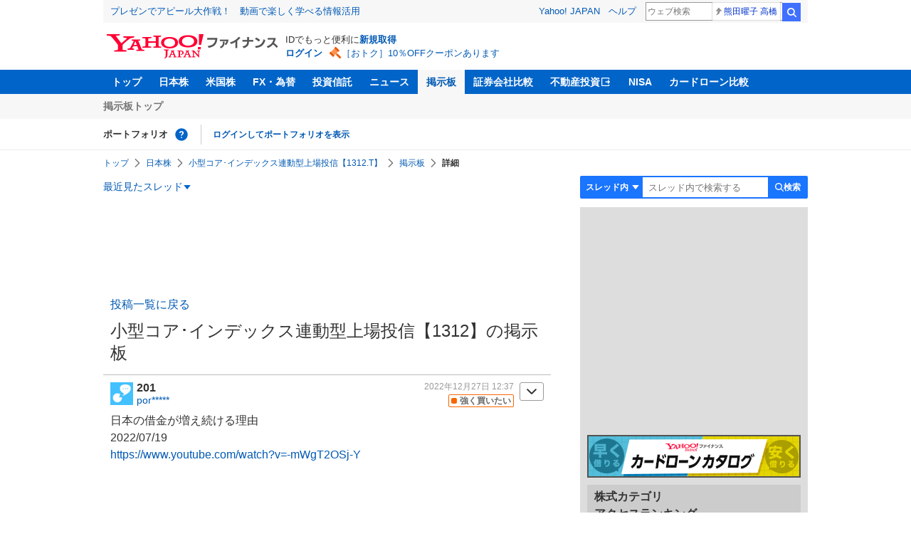

--- FILE ---
content_type: text/html; charset=utf-8
request_url: https://finance.yahoo.co.jp/cm/message/1001312/1312/1/201
body_size: 9831
content:
<!DOCTYPE html>
<html lang="ja">

<head>
  <meta charset="UTF-8">
  <meta name="robots" content="NOODP" />
  <title>No.201 日本の借金が増え続ける理由
&hellip; - 小型コア･インデックス連動型上場投信【1312】の掲示板  - 株式掲示板 - Yahoo!ファイナンス</title>
  
    <meta name="description" content="Yahoo!ファイナンス掲示板は、シンプルで誰でも楽しめる匿名掲示板です。Yahoo!ファイナンスでは投資判断に役立つ情報を掲載しています。" />
  

  
    <meta name="keywords" content="掲示板,株式,上場廃止・償還済み" xml:lang="ja" lang="ja" />
  

  
    <meta name="viewport" content="width=device-width,initial-scale=1.0" />
  

  

  
    <link rel="preload" href="https://s.yimg.jp/images/mb/fe/v295/common/css/common.css" media="all" as="style"/>
  

  

  
    <link rel="preload" href="https://s.yimg.jp/images/mb/fe/v295/common/js/common.js" as="script">
  
    <link rel="preload" href="https://s.yimg.jp/images/mb/fe/v295/common/js/knockout-3.5.1.js" as="script">
  

  
  <link rel="preload" href="https://s.yimg.jp/images/mb/fe/v295/components/service-header/portfolio.js" as="script">
  <link rel="preload" href="https://s.yimg.jp/images/mb/fe/v295/components/menu/index.js" as="script">

  <link rel="preload" href="https://s.yimg.jp/l/jquery/3.6.3/jquery.min.js" as="script">

  
    <link rel="stylesheet" href="https://s.yimg.jp/images/mb/fe/v295/common/css/common.css" media="all" />
  

  

  <link rel="apple-touch-icon" href="https://s.yimg.jp/images/finance/app/finance152.png">
  <script async src="https://yads.c.yimg.jp/js/yads-async.js"></script>

  

  

  

  

  
    
      <meta property="og:title" content="No.201 日本の借金が増え続ける理由
&hellip; - 小型コア･インデックス連動型上場投信【1312】の掲示板  - 株式掲示板">
    
      <meta property="og:type" content="article">
    
      <meta property="og:url" content="https://finance.yahoo.co.jp/cm/message/1001312/1312?comment=201">
    
      <meta property="og:image" content="//s.yimg.jp/images/finance/common/image/ogp.png">
    
      <meta property="og:site_name" content="Yahoo!ファイナンス">
    
      <meta property="og:description" content="日本の借金が増え続ける理由 2022/07/19 https://www.youtube.com/watch?v=-mWgT2OSj-Y">
    
  

  <script async src="https://s.yimg.jp/images/ds/yas/ya-1.6.6.min.js"></script>
  <script async src="https://s.yimg.jp/images/webfe/yas/yarum-0.2.10.js"></script>
  
  <script>
    window.yacmds = window.yacmds || [];
    window.ya = window.ya || function() {
      yacmds.push(arguments)
    };
    ya('init', 'b0a4357966e34f9b81004a5c4fd26ce6', '9718acb5-cb4d-46e6-aa97-d27500ea00a4');
    ya('hit', 'pageview,webPerformance');
    ya('global', {dim1: '/cm/message/[category]/[thread]'});

    window.addEventListener('yarum.ready', function (event) {
      var yarum = event.detail.yarum;
      yarum.cwv();
      yarum.speedindex();
    });
  </script>
  

  <script>
    var TLDataContext = {
      ual: {
        pageview: {
          opttype: 'pc',
          content_id: '1312',
          id_type: 'finance_brand',
          nopv: 'false',
          mtestid: '',
          ss_join_id: '',
          ss_join_id_type: '',
        }
      }
    };
  </script>
  <script async src="https://s.yimg.jp/images/ds/managed/1/managed-ual.min.js?tk=037d370d-48b5-413a-bd15-ea3379d94efd&service=finance"></script>
  
    <script type="application/ld+json">{"@context":"https://schema.org","@type":"WebSite","name":"Yahoo!ファイナンス - 株価・最新ニュース","description":"リアルタイム株価、最新ニュース、株式掲示板などを提供する、投資やマネーの総合情報サイトです。株価指数、外国為替相場、日本株、米国株など、投資判断に役立つ情報を掲載しています。","url":"https://finance.yahoo.co.jp/","publisher":{"@type":"Corporation","address":{"@type":"PostalAddress","addressLocality":"Tokyo","addressRegion":"JP","postalCode":"1028282","streetAddress":"東京都千代田区紀尾井町1番3号 東京ガーデンテラス紀尾井町 紀尾井タワー"},"logo":{"@type":"ImageObject","url":"https://s.yimg.jp/c/logo/f/2.0/finance_r_34_2x.png","width":"241","height":"34"}}}</script>
  
</head>

<body>
  <div id="wrapper">
    
    <div id="templa">
      <iframe id="TEMPLA_MH" style="width: 100%;height: 88px;border-width: 0;vertical-align: bottom;margin: 0 auto 10px;" src="https://s.yimg.jp/images/templa/mhdemg/v2/static_mhd.html"></iframe>
      <script>
        YAHOO = window.YAHOO || {};
        YAHOO.JP = YAHOO.JP || {};
        YAHOO.JP.templa = YAHOO.JP.templa || {};
        YAHOO.JP.templa.param = {
          device_id: 'pc',
          domain: 'finance',
          mh_logo_width: 241,
          mh_logo_height: 34,
          mh_logo_alt: 'Yahoo!ファイナンス',
          mh_login_done: "https://finance.yahoo.co.jp/cm/message/1001312/1312/1/201",
          disable_emg2: "true",
          disable_emg3: "true",
        }
      </script>
      <script defer src="https://s.yimg.jp/images/templa/mhdemg/v2/templa.min.js"></script>
    </div>
    
    
    <header>
  <div class="ServiceHeader">
    <nav class="ServiceHeader__nav">
      <ul id="gnav" class="GlobalNav ServiceHeader_globalNav ult">
        <li class="GlobalNav__item">
          <a href="https://finance.yahoo.co.jp/" class="GlobalNav__link" data-cl-params="_cl_link:top;_cl_position:0">トップ</a>
        </li>
        <li class="GlobalNav__item">
          <a href="https://finance.yahoo.co.jp/stocks/" class="GlobalNav__link" data-cl-params="_cl_link:stock;_cl_position:0">日本株</a>
        </li>
        <li class="GlobalNav__item">
          <a href="https://finance.yahoo.co.jp/stocks/us" class="GlobalNav__link" data-cl-params="_cl_link:stockus;_cl_position:0">米国株</a>
        </li>
        <li class="GlobalNav__item">
          <a href="https://finance.yahoo.co.jp/fx" class="GlobalNav__link" data-cl-params="_cl_link:fx;_cl_position:0">FX・為替</a>
        </li>
        <li class="GlobalNav__item">
          <a href="https://finance.yahoo.co.jp/funds" class="GlobalNav__link" data-cl-params="_cl_link:fund;_cl_position:0">投資信託</a>
        </li>
        <li class="GlobalNav__item">
          <a href="https://finance.yahoo.co.jp/news" class="GlobalNav__link" data-cl-params="_cl_link:news;_cl_position:0">ニュース</a>
        </li>
        <li class="GlobalNav__item">
          <a href="/cm" class="GlobalNav__link GlobalNav__link--current" data-cl-params="_cl_link:bbs;_cl_position:0">掲示板</a>
        </li>
        <li class="GlobalNav__item">
          <a href="https://finance.yahoo.co.jp/brokers-hikaku?channel=y_internal&srv=finance_pc_navi" class="GlobalNav__link" data-cl-params="_cl_link:brokers;_cl_position:0">証券会社比較</a>
        </li>
        <li class="GlobalNav__item">
          <a class="_ExternalLink_15ev7_1 GlobalNav__link GlobalNav__link--external" href="https://www.rakumachi.jp/?uiaid=yfn" data-cl-params="_cl_link:rakumaci;_cl_position:0" target="_blank">
            不動産投資
          </a>
        </li>
        <li class="GlobalNav__item">
          <a href="https://finance.yahoo.co.jp/nisa/" class="GlobalNav__link" data-cl-params="_cl_link:nisa;_cl_position:0">NISA</a>
        </li>
        <li class="GlobalNav__item">
          <a href="https://finance.yahoo.co.jp/card-loan?channel=y_internal&srv=finance_pc_navi" class="GlobalNav__link" data-cl-params="_cl_link:cardloan;_cl_position:0"> カードローン比較 </a>
        </li>
      </ul>
    </nav>
    <div class="ServiceHeader__subNavWrapper">
      <ul id="gnav_sub" class="SubNav ServiceHeader__subNav ult">
        <li class="SubNav__item">
          <a href="/cm" class="SubNav__link" data-cl-params="_cl_link:bbstop;_cl_position:0">掲示板トップ</a>
        </li>
      </ul>
    </div>
    <section id="pf" class="PortfolioNav ServiceHeader__portfolio ult">
      <header class="PortfolioNav__header">
        <h2 class="Heading">ポートフォリオ</h2>
        <div class="PortfolioNav__help">
          <a
            href="https://finance.yahoo.co.jp/feature/promotion/portfolio/index.html"
            aria-label="ポートフォリオとは？"
            data-cl-params="_cl_link:pr;_cl_position:0"
            class="PortfolioNav__helpLink"
            tabindex="0"
          ></a>
          <div class="PortfolioNav__tooltip" role="tooltip">
            <div class="PortfolioNav__tooltipInner">ポートフォリオとは？</div>
          </div>
        </div>
        
      </header>
      <div class="PortfolioNav__main">
        <div id="PortfolioNav__expand" aria-expanded="true" class="PortfolioNav__expand">
          <button type="button" tabindex="0" aria-controls="PortfolioNav__expand" class="PortfolioNav__expandTrigger" onclick="toggleExpand(event)">もっと見る</button>
          <div class="PortfolioNav__expandMain">
            <p class="PortfolioNav__portfolioMessage">ポートフォリオはありません</p>
            <p class="PortfolioNav__portfolioItem PortfolioNav__portfolioItem--login">
              <a href="https://login.yahoo.co.jp/config/login?.src=mb&amp;.done=https%3A%2F%2Ffinance.yahoo.co.jp%2Fcm%2Fmessage%2F1001312%2F1312%2F1%2F201" data-cl-params="_cl_link:login;_cl_position:0;" class="PortfolioNav__portfolioLink">ログインしてポートフォリオを表示</a>
            </p>
            <div aria-hidden="false">
              <ul class="PortfolioNav__portfolio"></ul>
            </div>
          </div>
        </div>
      </div>
    </section>
  </div>
</header>


    <div class="NavigationBlock">
      
        <nav id="bclst" class="Breadcrumb ult">
  <ul class="Breadcrumb__items">
    
    <li class="Breadcrumb__item">
      
        <a href="https://finance.yahoo.co.jp" class="Breadcrumb__link">
          トップ
        </a>
      
    </li>
    
    <li class="Breadcrumb__item">
      
        <a href="https://finance.yahoo.co.jp/stocks/" class="Breadcrumb__link">
          日本株
        </a>
      
    </li>
    
    <li class="Breadcrumb__item">
      
        <a href="https://finance.yahoo.co.jp/quote/1312.T" class="Breadcrumb__link">
          小型コア･インデックス連動型上場投信【1312.T】
        </a>
      
    </li>
    
    <li class="Breadcrumb__item">
      
        <a href="/cm/message/1001312/1312" class="Breadcrumb__link">
          掲示板
        </a>
      
    </li>
    
    <li class="Breadcrumb__item">
      
        <span class="Breadcrumb__current">
          詳細
        </span>
      
    </li>
    
  </ul>
</nav>

      

      

      <div class="Menu ult" id="sh">
  <nav class="Menu__nav">
    <div class="Menu__navList">
      
      <div class="Menu__navItem Menu__navItem--history">
        <button type="button" class="Menu__navButton" data-slk="h_hist" data-target="history" aria-label="最近見たスレッド一覧を開く">最近見たスレッド</button>
      </div>
      <div class="Menu__expandBlock Menu__expandBlock--history">
        
          <p class="Menu__historyItem--nothing">最近見たスレッドはありません。</p>
        
      </div>
      <div class="Menu__navItem Menu__navItem--search">
        <button type="button" class="Menu__navButton" data-slk="h_srcbtn" data-target="search" aria-label="検索フォームを開く">
          <span class="Menu__navText Menu__navText--search">検索</span>
        </button>
      </div>
      <div class="Menu__expandBlock Menu__expandBlock--search">
        
        <form
          class="SearchForm"
          action="/cm/message/1001312/1312"
          method="get"
        >
          
            <div class="SearchForm__selectWrapper">
              <select class="SearchForm__select">
                <option value="/cm/message/1001312/1312">スレッド内</option>
                <option value="/cm/search">掲示板全体</option>
              </select>
            </div>
          
          <input
            type="search"
            placeholder=スレッド内で検索する
            aria-label="掲示板検索"
            maxlength="64"
            value=""
            class="SearchForm__textField"
            name="query"
          />
          <button type="submit" class="SearchForm__button" data-cl-params="_cl_link:srcbtn">
            検索
          </button>
        </form>
      </div>
    </div>
  </nav>
</div>


      
    </div>

    <div id="contents" class="cf">
      <div id="contents-body">
        <span class="yj-guid"><a name="contents-start" id="contents-start"></a><img src="//s.yimg.jp/images/clear.gif" alt="ここから本文です" width="1" height="1"></span>

        <div id="main">
          <div id="main-inner">
            
            
            <div id="ad_30884_667848" style="min-height: 120px"></div>
            
            


<article>
  
  <div itemscope itemtype="http://schema.org/Article" id="thread" class="threadWrapper" data-thread="1312" data-category="1001312" data-crumb="eyJhbGciOiJIUzI1NiIsInR5cCI6IkpXVCJ9.eyJpYXQiOjE3Njg3MjQ1NDYsImV4cCI6MTc2ODcyODE0Nn0.nC9XGsvzUDB-vHGSd43VteHPZy66DdfxDaDL_rh77eY">
    



<header>
  <div id="trdttl" class="ult">
    <div id="threadHd" class="cf detail">
      
      <div class="threadTitle cf">
        
        
        <div class="threadAbout">
          
            <a href="/cm/message/1001312/1312/1" data-cl-params="_cl_link:ttl;_cl_position:0">
              投稿一覧に戻る
            </a>
          
          <h1>
            小型コア･インデックス連動型上場投信【1312】の掲示板 
          </h1>
          
        </div>
      </div>
      
      
    </div>
  </div>
</header>





    
<section>
  <div id="fstcmt" class="ult ">
    





<div class="comment leadComment cf" data-comment="201">
  <div class="comHd cf">
    <span class="comNum">201</span>
    <p class="comWriter">
      
      <a href="/cm/personal/history/comment?user=9e286422b4378147ca665a41b82680cfca392a3d71e7305811842f1143cafcf6" data-cl-params="_cl_link:usrnm;_cl_position:0"><img class="profImg" src="https://s.yimg.jp/images/mb/textream/common/img/profile/default_profile_19.png">por*****</a>
      
      
      
      <span class="evaluationLabel evaluationLabel--strongest">
        強く買いたい
      </span>
      
      <span><a href="/cm/message/1001312/1312/1/201" data-cl-params="_cl_link:dt;_cl_position:0">2022年12月27日 12:37</a></span>
    </p>
  </div>
  
  <p class="comText">日本の借金が増え続ける理由<br />
2022/07/19<br />
<a href="https://finance.yahoo.co.jp/cm/jump?url=https%3A%2F%2Fwww.youtube.com%2Fwatch%3Fv%3D-mWgT2OSj-Y" rel="nofollow">https://www.youtube.com/watch?v=-mWgT2OSj-Y</a></p>
  
  <div class="comAct cf">
    <ul class="comReaction cf">
      <li class="reply">
        
        
        <a href="https://login.yahoo.co.jp/config/login?.src=mb&amp;.done=https%3A%2F%2Ffinance.yahoo.co.jp%2Fcm%2Fmessage%2F1001312%2F1312%2F1%2F201" rel="nofollow" data-cl-params="_cl_link:rep;_cl_position:0">返信する</a>
        
        
        
      </li>
    </ul>
    <div class="comLike cf">
      <p>投資の参考になりましたか？</p>
      <ul>
        <li class="positive"><a href="javascript:void(0)" data-cl-params="_cl_link:good;_cl_position:0">はい<span>0</span></a></li>
        
          <li class="negative"><a href="javascript:void(0)" data-cl-params="_cl_link:bad;_cl_position:0">いいえ<span>0</span></a></li>
        
      </ul>
    </div>
  </div>
  
  <div class="comMenu" data-comment="201" data-user="9e286422b4378147ca665a41b82680cfca392a3d71e7305811842f1143cafcf6">
    <a class="comMenuBtn close" data-sec="fstcmt" data-cl-nofollow="on">開く</a>
    <ul class="comMenuList">
      
      
      
      <li><a href="https://login.yahoo.co.jp/config/login?.src=mb&amp;.done=https%3A%2F%2Ffinance.yahoo.co.jp%2Fcm%2Fmessage%2F1001312%2F1312%2F1%2F201" rel="nofollow" data-cl-params="_cl_link:fav;_cl_position:0">お気に入りユーザーに登録する</a></li>
      
        <li><a href="https://login.yahoo.co.jp/config/login?.src=mb&amp;.done=https%3A%2F%2Ffinance.yahoo.co.jp%2Fcm%2Fmessage%2F1001312%2F1312%2F1%2F201" rel="nofollow" data-cl-params="_cl_link:blk;_cl_position:0"">無視ユーザーに登録する</a></li>
      
      
      
        <li><a class="comMenuReport" href="javascript:void(0)" data-cl-params="_cl_link:vio;_cl_position:0">違反報告する</a></li>
      
      
      <li><a class="comMenuReportFinance" href="https://www.fsa.go.jp/sesc/watch/index.html" target="_blank" data-cl-params="_cl_link:viostk;_cl_position:0">証券取引等監視委員会に情報提供する</a></li>
      
      
      
    </ul>
  </div>
  
  
  <div class="share">
    <ul class="cf">
      <li><a href="http://b.hatena.ne.jp/entry/https://finance.yahoo.co.jp/cm/message/1001312/1312/1/201" class="hatena-bookmark-button" data-hatena-bookmark-title="No.201 日本の借金が増え続ける理由
&hellip; - 小型コア･インデックス連動型上場投信【1312】の掲示板  - 株式掲示板 - Yahoo!ファイナンス掲示板" data-hatena-bookmark-layout="standard" title="このエントリーをはてなブックマークに追加"><img src="//b.st-hatena.com/images/entry-button/button-only.gif" alt="このエントリーをはてなブックマークに追加" width="20" height="20" style="border: none;" /></a><script type="text/javascript" src="//b.st-hatena.com/js/bookmark_button.js" charset="utf-8" async></script></li>
      <li><a href="https://twitter.com/share" class="twitter-share-button" data-url="https://finance.yahoo.co.jp/cm/message/1001312/1312/1/201" data-text="No.201 日本の借金が増え続ける理由
&hellip; - 小型コア･インデックス連動型上場投信【1312】の掲示板  - 株式掲示板 - Yahoo!ファイナンス掲示板" data-lang="ja" data-count="none">ツイート</a><script src="//platform.twitter.com/widgets.js" type="text/javascript" async></script></li>
    </ul>
  </div>
  
</div>

<div id="ignores"  data-ignore="">
</div>

  </div>
</section>


<div id="toppg" class="ult ">
  <div class="pager cf">
    <p class="pagerAll">
      <a href="/cm/message/1001312/1312/1">投稿一覧に戻る</a>
    </p>
  </div>
</div>




  </div>
</article>

<div id="srchbo" class="ult">
  <div class="advancedSearch search">
    <div class="searchForm">
      <form class="cf" action="/cm/message/1001312/1312" method="GET">
        <label class="searchBtn">
          <input type="submit" value="検索" class="" data-sec="srchbo" data-slk="srcbtn" disabled="disabled" >
        </label>
        <label class="searchTxt">
          <input name="query" value="" maxlength="64" placeholder="キーワードを入力">
        </label>
      </form>
    </div>
    <ul class="searchOption cf">
      <li>
        <label><input type="radio" name="searchTargetBottom" value="/cm/message/1001312/1312" checked="checked">「小型コア･インデックス連動型上場投信【1312】」内のコメント</label>
      </li>
      <li>
        <label class="all"><input type="radio" name="searchTargetBottom" value="/cm/search">掲示板全体のコメント</label>
      </li>
    </ul>
  </div>
</div>


<div id="ottrd" class="ult">
  <div class="linkList">
    <h2>上場廃止・償還済みカテゴリ&nbsp;&nbsp;その他のスレッド</h2>
    <ul class="cf">
      
      <li><a href="/cm/message/1006502/elbcg">(株)東芝</a></li>
      
      <li><a href="/cm/message/1160009529/8992f72c393bb879f51d907662733bd1">IShares Bitcoin Trust</a></li>
      
      <li><a href="/cm/message/1160009533/0c9ddffd6e5bd7aee1e8510e5a4f1577">リン</a></li>
      
      <li><a href="/cm/message/1001552/1552">国際のETF VIX短期先物指数</a></li>
      
      <li><a href="/cm/message/1003264/3264">(株)アスコット</a></li>
      
      <li><a href="/cm/message/1004312/4312">サイバネットシステム(株)</a></li>
      
      <li><a href="/cm/message/1002191/2191">テラ(株)</a></li>
      
      <li><a href="/cm/message/1002743/2743">ピクセルカンパニーズ(株)</a></li>
      
      <li><a href="/cm/message/1160009532/e3eeb7d21cf61884d54bfd2c456a4047">シルバーコープ・メタルズ</a></li>
      
      <li class="more">
        <a href="/cm/thread/1160000947" data-cl-params="_cl_link:more;_cl_position:0">もっと見る</a>
      </li>
    </ul>
  </div>
</div>



<div id="ad_56739_15736" style="min-height: 300px"></div>


<div class="CommentFormFixed">
  
  <div id="pstbtn" class="ult">
  <div class="commentButton spCommentFooter narrow-only">
    
    <a class="buttonSubmit cl-noclick-log" href="https://login.yahoo.co.jp/config/login?.src=mb&amp;.done=https%3A%2F%2Ffinance.yahoo.co.jp%2Fcm%2Fmessage%2F1001312%2F1312%2F1%2F201">投稿する<span></span></a>
    
  </div>
</div>


  

  <div id="ad_overlay" class="ad_overlay" >
    
  </div>
</div>

          </div>
        </div>

        <div id="sub">
          <div id="pos-lrec" class="wide-only">
            <div id="rma-pdv"></div>
            
            <div id="ad_71873_315472" style="min-height: 300px"></div>
            
            
          </div>

          

          
          

          

          

          
          <div class="mb10 wide-only" style="text-align: center; margin-top:10px;">
            <a href="https://finance.yahoo.co.jp/card-loan?channel=y_internal&srv=f_board">
              <img src="https://s.yimg.jp/images/finance/card-loan/bnr/201907/300_60.png" alt="カードローンカタログ" width="300" height="60" />
            </a>
          </div>
          

          
          

<div id="incarnk" class="ult mb10">
  <div class="linkList ydn">
    <h2>
      
      株式カテゴリ<br>
      
      アクセスランキング
    </h2>
    <ol>
      
      <li>
        <a href="/cm/message/1998407/ffc7pjbf6q3t2a">日経平均株価</a>
      </li>
      
      <li>
        <a href="/cm/message/1003825/3825">(株)リミックスポイント</a>
      </li>
      
      <li>
        <a href="/cm/message/1009984/a5bda5ua5ha5pa5sa5af">ソフトバンクグループ(株)</a>
      </li>
      
      <li>
        <a href="/cm/message/552023359/dji">NYダウ</a>
      </li>
      
      <li>
        <a href="/cm/message/1003350/3350">(株)メタプラネット</a>
      </li>
      
      <li>
        <a href="/cm/message/1835673/3cbb9fa0a454194f0d07b74acd145222">キオクシアホールディングス(株)</a>
      </li>
      
      <li>
        <a href="/cm/message/1002193/2193">クックパッド(株)</a>
      </li>
      
      <li>
        <a href="/cm/message/1005721/bbvbbc2bd9a9">(株)エス・サイエンス</a>
      </li>
      
      <li>
        <a href="/cm/message/1009501/el5feeeno">東京電力ホールディングス(株)</a>
      </li>
      
      <li>
        <a href="/cm/message/1006255/6255">(株)エヌ・ピー・シー</a>
      </li>
      
    </ol>
  </div>
</div>


          
          <div id="ydn_tpmr" class="ult">
            <div class="mb10">
              <div id="ad_11939_16523" style="min-height: 250px"></div>
            </div>
          </div>
          
          

          

          

          
          
<div id="newtrd" class="ult">
  <div class="linkList wide-only">
    <h2>新着スレッド</h2>
    <ul>
      
      <li>
        <a href="/cm/message/1160004548/bc45cafbff814d6d5d3b04526d146aa2">よしみつとニョロ〜の資産公開勝負スレッド</a>
      </li>
      
      <li>
        <a href="/cm/message/1160010543/145495430622d0a8a92d62a907d67b8f">ブラックロック･ゴールド･ファンド</a>
      </li>
      
      <li>
        <a href="/cm/message/1160010540/2b81332fe61ce8b58a4e854874477625">eMAXIS Slim&#x56fd;&#x5185;&#x682a;&#x5f0f;(TOP&hellip;</a>
      </li>
      
      <li>
        <a href="/cm/message/1160009627/b50426673d949d683a668e2593f3c5da">ロケット・ラブUSA</a>
      </li>
      
      <li>
        <a href="/cm/message/1160009530/864c3fe35b9b6d9043301520f5df451d">アイ・アー・イー・エン</a>
      </li>
      
    </ul>
  </div>
</div>


          

          

          
          <div class="homingModule mb10">
            
            
<div id="rctrd" class="ult">
  <div class="linkList">
    <h2>この銘柄を見た人はこんな銘柄も見ています</h2>
    <ul>
      
      <li><a href="/cm/rd/finance/1332">(株)ニッスイ</a></li>
      
      <li><a href="/cm/rd/finance/1343">(NEXT FUNDS)東証REIT指数連動型上場投信</a></li>
      
    </ul>
  </div>
</div>



            <div id="ydn_bomr" class="ult">
              <div class="mb10">
                <div id="ad_79414_16447" style="min-height: 250px"></div>
              </div>
            </div>
            
          </div>
          

          
            <div id="ad_33221_714911" style="min-height: 300px"></div>
          

          
        </div>
      </div>

      <div id="contents-footer">
        <span class="yj-guid"><img src="//s.yimg.jp/images/clear.gif" width="1" height="1" alt="本文はここまでです"></span>
        <span class="yj-skip">
          <a href="#pagetop"><img src="//s.yimg.jp/images/clear.gif" alt="このページの先頭へ" width="1" height="1"></a></span>
      </div>
    </div>

    
    <hr class="separation">

    <div id="sf" class="ult">
      <div id="footer">
        
        
        <div class="footerPC wide-only">
          <div class="footerLinks">
            <div class="footerLinks__item backTopLinks">
              <li class="backTopLinks__item">
                <a href="https://finance.yahoo.co.jp/">Yahoo!ファイナンス</a>
              </li>
              <li class="backTopLinks__item">
                <a href="https://www.yahoo.co.jp/">Yahoo! JAPAN</a>
              </li>
            </div>

            <div class="footerLinks__item commonLinks">
              <li class="commonLinks__item"><a href="https://www.lycorp.co.jp/ja/company/privacypolicy/">プライバシーポリシー</a></li>
              <li class="commonLinks__item"><a href="https://privacy.lycorp.co.jp/ja/">プライバシーセンター</a></li>
              <li class="commonLinks__item"><a href="https://www.lycorp.co.jp/ja/company/terms/">利用規約</a></li>
              <li class="commonLinks__item"><a href="https://support.yahoo-net.jp/PccFinance/s/">ヘルプ・お問い合わせ</a></li>
            </div>

            <div class="footerLinks__item subLinks">
              <p class="subLinks__item">JASRAC許諾番号：9008249113Y38200</p>
              <p class="subLinks__item">写真：アフロ</p>
              
              
              <p>&copy; LY Corporation</p>
            </div>
          </div>
        </div>

        
        <footer>
          
          <div class="footerDefault">

            <div class="footerInner">

              <div class="loginArea">

                
                <p class="loginStatus">
                  <em><a href="https://login.yahoo.co.jp/config/login?.src=mb&amp;.done=https%3A%2F%2Ffinance.yahoo.co.jp%2Fcm%2Fmessage%2F1001312%2F1312%2F1%2F201">ログイン</a></em>
                </p>
                <p class="loginTool">IDでもっと便利に<a href="https://account.edit.yahoo.co.jp/registration?lg=jp&amp;.intl=jp&amp;.src=mb&amp;.done=https%3A%2F%2Ffinance.yahoo.co.jp%2Fcm%2Fmessage%2F1001312%2F1312%2F1%2F201">新規取得</a></p>
                
              </div>

              <div class="footerLinks">
                <div class="footerLinks__item backTopLinks">
                  <li class="backTopLinks__item">
                    <a href="https://finance.yahoo.co.jp">Yahoo!ファイナンス</a>
                  </li>
                  <li class="backTopLinks__item">
                    <a href="https://m.yahoo.co.jp/">Yahoo! JAPAN</a>
                  </li>
                </div>

                <div class="footerLinks__item commonLinks">
                  <ul class="commonLinks__items">
                    <li class="commonLinks__item"><a href="https://www.lycorp.co.jp/ja/company/privacypolicy/">プライバシーポリシー</a></li>
                    <li class="commonLinks__item"><a href="https://privacy.lycorp.co.jp/ja/">プライバシーセンター</a></li>
                  </ul>

                  <ul class="commonLinks__items">
                    <li class="commonLinks__item"><a href="https://www.lycorp.co.jp/ja/company/terms/">利用規約</a></li>
                    <li class="commonLinks__item"><a href="https://support.yahoo-net.jp/SccFinance/s/">ヘルプ</a></li>
                  </ul>
                </div>

                <div class="footerLinks__item subLinks">
                  <p class="subLinks__item">JASRAC許諾番号：9008249113Y38200</p>
                  <p class="subLinks__item">写真：アフロ</p>
                  
                  <p class="subLinks__item"> &copy; LY Corporation</p>
                </div>
              </div>
            </div>
          </div>
        </footer>

      </div>
    </div>
    
  </div>

  
  <div id="viocnfr" data-added="0">
  <div id="reportModal" class="modal normModal" style="display: none;" data-category="1001312" data-thread="1312">
    <p class="modalTitle">違反報告</p>
    <div class="modalDetail">
      <p class="modalDescription">ガイドラインに違反していると思われる投稿を見つけた場合は、このフォームから報告できます。違反報告について詳しくは<a href="https://support.yahoo-net.jp/PccFinance/s/article/H000011278" target="_blank">こちら</a>。</p>
      <dl class="modalForm">
        <dt>違反項目</dt>
        <dd class="modalSelect">
          <select name="type">
            
              <option value="0">選んでください</option>
            
              <option value="21">個人情報の掲載</option>
            
              <option value="22">誹謗中傷・過度な批判的表現</option>
            
              <option value="23">差別的発言・ヘイトスピーチ</option>
            
              <option value="24">知的財産権・プライバシー・肖像権などの権利侵害、または不適切な利用など</option>
            
              <option value="25">自殺・自傷、他人に対する危害などの予告</option>
            
              <option value="26">児童ポルノ、またはこれに該当する恐れのある画像・動画の投稿</option>
            
              <option value="27">わいせつ・暴力的など、社会通念上不快だと感じられる内容の投稿</option>
            
              <option value="28">出会いを目的とする行為</option>
            
              <option value="29">法令違反、または法令違反につながるおそれのある行為</option>
            
              <option value="30">明らかな偽・誤情報</option>
            
              <option value="31">なりすまし</option>
            
              <option value="32">サイバーセキュリティリスクの恐れがある行為</option>
            
              <option value="33">サービス運営の妨害（荒らし行為）</option>
            
              <option value="34">不謹慎・配慮に欠ける批判</option>
            
              <option value="35">関連性なしの投稿やスレッドの作成</option>
            
              <option value="36">自作自演・印象の煽動</option>
            
              <option value="37">商用宣伝目的の投稿</option>
            
              <option value="38">その他</option>
            
          </select>
        </dd>
        <dt>報告内容
          <span>（100文字以内で入力してください）</span>
        </dt>
        <dd class="modalTextarea">
          <textarea placeholder="100文字以内で入力してください" maxlength="100"></textarea>
        </dd>
      </dl>
      <div class="textBox textBoxCaution">
        <dl>
          <dt>注意事項</dt>
          <dd>・ご連絡に個別にお答えすることはありません</dd>
          <dd>・ご連絡をいただいた内容は<a href="https://www.lycorp.co.jp/ja/company/terms/">利用規約</a>、<a href="https://support.yahoo-net.jp/PccFinance/s/article/H000011273">【掲示板】禁止行為、投稿に注意が必要な内容について</a>等に照らし合わせて確認を行います</dd>
          <dd>・ご連絡いただいても違反が認められない場合は、対応/処置を実施しない場合もあります</dd>
          <dd>・法的削除請求をされる場合は、<a href="https://support.yahoo-net.jp/formly/s/diridp-act">情報流通プラットフォーム対処法に関する権利侵害投稿削除申出フォーム</a>をご利用ください</dd>
        </dl>
      </div>
      <div class="modalButton">
        <input type="submit" disabled value="報告する" class="buttonSubmit disabled" data-cl-params="_cl_link:rep;_cl_position:0">
        <a href="javascript:void(0)" class="buttonCancel" data-cl-params="_cl_link:cncl;_cl_position:0">キャンセル</a>
      </div>
    </div>
  </div>
</div>


<div id="delcnfr" data-added="0">
  <div id="deleteModal" class="modal normModal" style="display: none;">
    <div class="modalDetail">
      <p class="modalDescription">このコメントを削除しますか？</p>
      <div class="modalButton">
        <form method="POST" action="/cm/post/delete">
          <input type="submit" value="削除する" class="buttonDelete" data-cl-params="_cl_link:del;_cl_position:0">
          <a href="javascript:void(0)" class="buttonCancel" data-cl-params="_cl_link:cncl;_cl_position:0">戻る</a>
          <input type="hidden" name="crumb" value="eyJhbGciOiJIUzI1NiIsInR5cCI6IkpXVCJ9.eyJpYXQiOjE3Njg3MjQ1NDYsImV4cCI6MTc2ODcyODE0Nn0.nC9XGsvzUDB-vHGSd43VteHPZy66DdfxDaDL_rh77eY">
          <input type="hidden" name="category" value="1001312">
          <input type="hidden" name="thread" value="1312">
          <input type="hidden" name="comment" value="">
          <input type="hidden" name="done" value="https://finance.yahoo.co.jp/cm/message/1001312/1312/1?nc=a376d">
        </form>
      </div>
    </div>
  </div>
</div>




  

  <div class="modalBg">
  </div>

  <input id="crumb" type="hidden" name="crumb" value="eyJhbGciOiJIUzI1NiIsInR5cCI6IkpXVCJ9.eyJpYXQiOjE3Njg3MjQ1NDYsImV4cCI6MTc2ODcyODE0Nn0.nC9XGsvzUDB-vHGSd43VteHPZy66DdfxDaDL_rh77eY">
  <input id="isLogin" type="hidden" name="isLogin" value="false">
  <input id="isSp" type="hidden" name="isSp" value="false">
  
  

  
</body>

<script src="https://s.yimg.jp/l/jquery/3.6.3/jquery.min.js"></script>




  <script src="https://s.yimg.jp/images/mb/fe/v295/common/js/common.js"></script>

  <script src="https://s.yimg.jp/images/mb/fe/v295/common/js/knockout-3.5.1.js"></script>


<script src="https://s.yimg.jp/images/mb/fe/v295/components/menu/index.js"></script>


  <script src="https://s.yimg.jp/images/ds/cl/ds-custom-logger-1.2.0.min.js"></script>
  <script>
    var ins;
    $(function() {
      var sr = new DSCustomLogger.CustomLogger();
      var modules = [];
      var $ult = $(".ult");
      for (var i = 0; i < $ult.length; i++) {
        modules.push($ult.eq(i).attr("id"));
      }
      var $yjsmhMenu = $("#yjsmhMenu");
      if ($yjsmhMenu.length > 0) {
        modules.push("yjsmhMenu")
      }

      var pageData = JSON.parse('{"service":"textream","status":"logout","apptype":"web","_cl_mk":"掲示板,株式,上場廃止・償還済み","opttype":"pc","pagetype":"detail","conttype":"cmt","ctsid":"1312","cat_path":"1834773,1160000947"}');
      ins = sr.setModule(modules)
        .setPageData(pageData)
        .initCustomLoggerCore();
    });
  </script>


<script src="https://s.yimg.jp/images/mb/fe/v295/components/service-header/portfolio.js" defer></script>


      <script>
        (function (window) {
          window.YJ_YADS = window.YJ_YADS || { tasks: [] };
          window.YJ_YADS.tasks.push(
            { yads_ad_ds: '30884_667848',yads_parent_element: 'ad_30884_667848',yads_type_tag: 'finance_pc_stocks_cm' },
{ yads_ad_ds: '56739_15736',yads_parent_element: 'ad_56739_15736',yads_type_tag: 'finance_pc_stocks_cm' },
{ yads_ad_ds: '71873_315472',yads_parent_element: 'ad_71873_315472',yads_type_tag: 'finance_pc_stocks_cm' },
{ yads_ad_ds: '11939_16523',yads_parent_element: 'ad_11939_16523',yads_type_tag: 'finance_pc_stocks_cm' },
{ yads_ad_ds: '79414_16447',yads_parent_element: 'ad_79414_16447',yads_type_tag: 'finance_pc_stocks_cm' },
{ yads_ad_ds: '33221_714911',yads_parent_element: 'ad_33221_714911',yads_type_tag: 'finance_pc_stocks_cm' }
          );
        })(window);
      </script>

</html>


--- FILE ---
content_type: text/html; charset=utf-8
request_url: https://www.google.com/recaptcha/api2/aframe
body_size: 267
content:
<!DOCTYPE HTML><html><head><meta http-equiv="content-type" content="text/html; charset=UTF-8"></head><body><script nonce="wdrfZyJ1D8qZdXpqjKa8rA">/** Anti-fraud and anti-abuse applications only. See google.com/recaptcha */ try{var clients={'sodar':'https://pagead2.googlesyndication.com/pagead/sodar?'};window.addEventListener("message",function(a){try{if(a.source===window.parent){var b=JSON.parse(a.data);var c=clients[b['id']];if(c){var d=document.createElement('img');d.src=c+b['params']+'&rc='+(localStorage.getItem("rc::a")?sessionStorage.getItem("rc::b"):"");window.document.body.appendChild(d);sessionStorage.setItem("rc::e",parseInt(sessionStorage.getItem("rc::e")||0)+1);localStorage.setItem("rc::h",'1768724553008');}}}catch(b){}});window.parent.postMessage("_grecaptcha_ready", "*");}catch(b){}</script></body></html>

--- FILE ---
content_type: text/javascript; charset=UTF-8
request_url: https://yads.yjtag.yahoo.co.jp/tag?s=56739_15736&fr_id=yads_3854130-1&p_elem=ad_56739_15736&type=finance_pc_stocks_cm&u=https%3A%2F%2Ffinance.yahoo.co.jp%2Fcm%2Fmessage%2F1001312%2F1312%2F1%2F201&pv_ts=1768724549398&suid=81c69672-16b4-4b3e-bc43-4e148502f1dc
body_size: 839
content:
yadsDispatchDeliverProduct({"dsCode":"56739_15736","patternCode":"56739_15736-682202","outputType":"js_frame","targetID":"ad_56739_15736","requestID":"f705fc6a7b3d96d8dcdaee5da30eae13","products":[{"adprodsetCode":"56739_15736-682202-721159","adprodType":4,"adTag":"<script onerror='YJ_YADS.passback()' type='text/javascript' src='//static.criteo.net/js/ld/publishertag.js'></script><script type='text/javascript'>var Criteo = Criteo || {};Criteo.events = Criteo.events || [];Criteo.events.push(function(){Criteo.DisplayAd({'zoneid':1709851,'async': false})});</script>","width":"600","height":"200"},{"adprodsetCode":"56739_15736-682202-721160","adprodType":3,"adTag":"<script onerror='YJ_YADS.passback()' src='https://yads.yjtag.yahoo.co.jp/yda?adprodset=56739_15736-682202-721160&cb=1768724551347&p_elem=ad_56739_15736&pv_id=f705fc6a7b3d96d8dcdaee5da30eae13&suid=81c69672-16b4-4b3e-bc43-4e148502f1dc&type=finance_pc_stocks_cm&u=https%3A%2F%2Ffinance.yahoo.co.jp%2Fcm%2Fmessage%2F1001312%2F1312%2F1%2F201' type='text/javascript'></script>","width":"100%","height":"250","iframeFlag":0}],"measurable":1,"frameTag":"<div style=\"text-align:center;\"><iframe src=\"https://s.yimg.jp/images/listing/tool/yads/yads-iframe.html?s=56739_15736&fr_id=yads_3854130-1&p_elem=ad_56739_15736&type=finance_pc_stocks_cm&u=https%3A%2F%2Ffinance.yahoo.co.jp%2Fcm%2Fmessage%2F1001312%2F1312%2F1%2F201&pv_ts=1768724549398&suid=81c69672-16b4-4b3e-bc43-4e148502f1dc\" style=\"border:none;clear:both;display:block;margin:auto;overflow:hidden\" allowtransparency=\"true\" data-resize-frame=\"true\" frameborder=\"0\" height=\"200\" id=\"yads_3854130-1\" name=\"yads_3854130-1\" scrolling=\"no\" title=\"Ad Content\" width=\"600\" allow=\"fullscreen; attribution-reporting\" allowfullscreen loading=\"eager\" ></iframe></div>"});